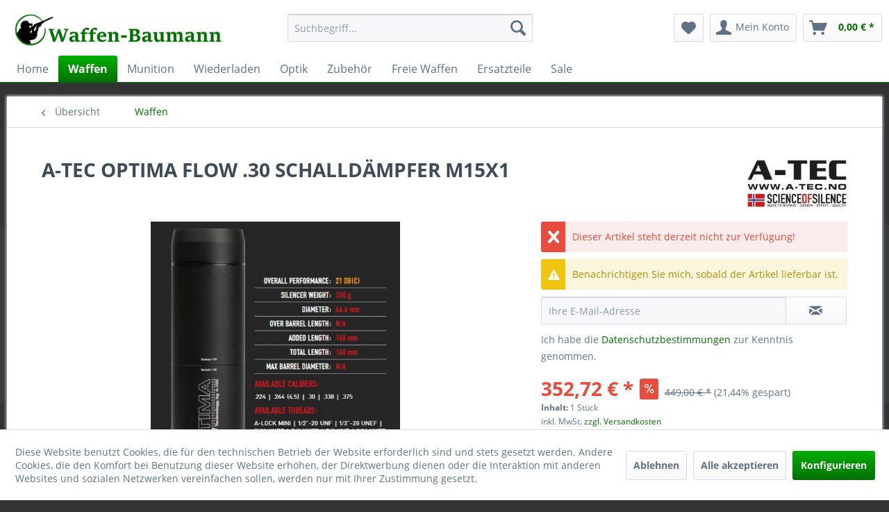

--- FILE ---
content_type: text/html; charset=UTF-8
request_url: https://www.waffen-baumann.de/waffen/schalldaempfer/a-tec/a-tec-optima-flow/28208/a-tec-optima-flow.30-schalldaempfer-m15x1?c=8
body_size: 11346
content:
<!DOCTYPE html> <html class="no-js" lang="de" itemscope="itemscope" itemtype="https://schema.org/WebPage"> <head> <meta charset="utf-8"> <meta name="author" content="SambaTEC GmbH" /> <meta name="robots" content="index,follow" /> <meta name="revisit-after" content="15 days" /> <meta name="keywords" content="A-TEC OPTIMA FLOW .30 SCHALLDÄMPFER M15X1 " /> <meta name="description" content="A-TEC OPTIMA FLOW .30 SCHALLDÄMPFER M15X1" /> <meta property="og:type" content="product" /> <meta property="og:site_name" content="waffen-baumann.de" /> <meta property="og:url" content="https://www.waffen-baumann.de/waffen/schalldaempfer/a-tec/a-tec-optima-flow/28208/a-tec-optima-flow.30-schalldaempfer-m15x1" /> <meta property="og:title" content="A-TEC OPTIMA FLOW .30 SCHALLDÄMPFER M15X1" /> <meta property="og:description" content="WEIGHT: 350GR -21DB(C) LENGTH: 168MM" /> <meta property="og:image" content="https://www.waffen-baumann.de/media/image/4d/02/8f/a-tec-optima-flow.jpg" /> <meta property="product:brand" content="A-TEC" /> <meta property="product:price" content="352,72" /> <meta property="product:product_link" content="https://www.waffen-baumann.de/waffen/schalldaempfer/a-tec/a-tec-optima-flow/28208/a-tec-optima-flow.30-schalldaempfer-m15x1" /> <meta name="twitter:card" content="product" /> <meta name="twitter:site" content="waffen-baumann.de" /> <meta name="twitter:title" content="A-TEC OPTIMA FLOW .30 SCHALLDÄMPFER M15X1" /> <meta name="twitter:description" content="WEIGHT: 350GR -21DB(C) LENGTH: 168MM" /> <meta name="twitter:image" content="https://www.waffen-baumann.de/media/image/4d/02/8f/a-tec-optima-flow.jpg" /> <meta itemprop="copyrightHolder" content="waffen-baumann.de" /> <meta itemprop="copyrightYear" content="2014" /> <meta itemprop="isFamilyFriendly" content="True" /> <meta itemprop="image" content="https://www.waffen-baumann.de/media/image/c2/21/15/Logo-mit-weissem-Hintergrund-hintereinander-2.jpg" /> <meta name="viewport" content="width=device-width, initial-scale=1.0"> <meta name="mobile-web-app-capable" content="yes"> <meta name="apple-mobile-web-app-title" content="Waffen Baumann"> <meta name="apple-mobile-web-app-capable" content="yes"> <meta name="apple-mobile-web-app-status-bar-style" content="default"> <link rel="apple-touch-icon-precomposed" href="/themes/Frontend/Responsive/frontend/_public/src/img/apple-touch-icon-precomposed.png"> <link rel="shortcut icon" href="https://www.waffen-baumann.de/media/image/d6/46/5b/Icon.png"> <meta name="msapplication-navbutton-color" content="#017102" /> <meta name="application-name" content="waffen-baumann.de" /> <meta name="msapplication-starturl" content="https://www.waffen-baumann.de/" /> <meta name="msapplication-window" content="width=1024;height=768" /> <meta name="msapplication-TileImage" content="/themes/Frontend/Responsive/frontend/_public/src/img/win-tile-image.png"> <meta name="msapplication-TileColor" content="#017102"> <meta name="theme-color" content="#017102" /> <link rel="canonical" href="https://www.waffen-baumann.de/waffen/schalldaempfer/a-tec/a-tec-optima-flow/28208/a-tec-optima-flow.30-schalldaempfer-m15x1" /> <title itemprop="name">A-TEC OPTIMA FLOW .30 SCHALLDÄMPFER M15X1 | waffen-baumann.de</title> <link href="/web/cache/1746058889_a00677bc119699bce4238a1d003c77a4.css" media="all" rel="stylesheet" type="text/css" /> </head> <body class="is--ctl-detail is--act-index" > <div class="page-wrap"> <noscript class="noscript-main"> <div class="alert is--warning"> <div class="alert--icon"> <i class="icon--element icon--warning"></i> </div> <div class="alert--content"> Um waffen-baumann.de in vollem Umfang nutzen zu k&ouml;nnen, empfehlen wir Ihnen Javascript in Ihrem Browser zu aktiveren. </div> </div> </noscript> <header class="header-main"> <div class="top-bar"> <div class="container block-group"> <nav class="top-bar--navigation block" role="menubar">   </nav> </div> </div> <div class="container header--navigation"> <div class="logo-main block-group" role="banner"> <div class="logo--shop block"> <a class="logo--link" href="https://www.waffen-baumann.de/" title="waffen-baumann.de - zur Startseite wechseln"> <picture> <source srcset="https://www.waffen-baumann.de/media/image/c2/21/15/Logo-mit-weissem-Hintergrund-hintereinander-2.jpg" media="(min-width: 78.75em)"> <source srcset="https://www.waffen-baumann.de/media/image/18/1e/4b/Logo-mit-weissem-Hintergrund-hintereinander-2zLP7ClSlXnaLy.jpg" media="(min-width: 64em)"> <source srcset="https://www.waffen-baumann.de/media/image/5d/85/e2/Logo-mit-weissem-Hintergrund-hintereinander-klein.jpg" media="(min-width: 48em)"> <img srcset="https://www.waffen-baumann.de/media/image/5d/85/e2/Logo-mit-weissem-Hintergrund-hintereinander-klein.jpg" alt="waffen-baumann.de - zur Startseite wechseln" /> </picture> </a> </div> </div> <nav class="shop--navigation block-group"> <ul class="navigation--list block-group" role="menubar"> <li class="navigation--entry entry--menu-left" role="menuitem"> <a class="entry--link entry--trigger btn is--icon-left" href="#offcanvas--left" data-offcanvas="true" data-offCanvasSelector=".sidebar-main" aria-label="Menü"> <i class="icon--menu"></i> Menü </a> </li> <li class="navigation--entry entry--search" role="menuitem" data-search="true" aria-haspopup="true" data-minLength="3"> <a class="btn entry--link entry--trigger" href="#show-hide--search" title="Suche anzeigen / schließen" aria-label="Suche anzeigen / schließen"> <i class="icon--search"></i> <span class="search--display">Suchen</span> </a> <form action="/search" method="get" class="main-search--form"> <input type="search" name="sSearch" aria-label="Suchbegriff..." class="main-search--field" autocomplete="off" autocapitalize="off" placeholder="Suchbegriff..." maxlength="30" /> <button type="submit" class="main-search--button" aria-label="Suchen"> <i class="icon--search"></i> <span class="main-search--text">Suchen</span> </button> <div class="form--ajax-loader">&nbsp;</div> </form> <div class="main-search--results"></div> </li>  <li class="navigation--entry entry--notepad" role="menuitem"> <a href="https://www.waffen-baumann.de/note" title="Merkzettel" aria-label="Merkzettel" class="btn"> <i class="icon--heart"></i> </a> </li> <li class="navigation--entry entry--account with-slt" role="menuitem" data-offcanvas="true" data-offCanvasSelector=".account--dropdown-navigation"> <a href="https://www.waffen-baumann.de/account" title="Mein Konto" aria-label="Mein Konto" class="btn is--icon-left entry--link account--link"> <i class="icon--account"></i> <span class="account--display"> Mein Konto </span> </a> <div class="account--dropdown-navigation"> <div class="navigation--smartphone"> <div class="entry--close-off-canvas"> <a href="#close-account-menu" class="account--close-off-canvas" title="Menü schließen" aria-label="Menü schließen"> Menü schließen <i class="icon--arrow-right"></i> </a> </div> </div> <div class="account--menu is--rounded is--personalized"> <span class="navigation--headline"> Mein Konto </span> <div class="account--menu-container"> <ul class="sidebar--navigation navigation--list is--level0 show--active-items"> <li class="navigation--entry"> <span class="navigation--signin"> <a href="https://www.waffen-baumann.de/account#hide-registration" class="blocked--link btn is--primary navigation--signin-btn" data-collapseTarget="#registration" data-action="close"> Anmelden </a> <span class="navigation--register"> oder <a href="https://www.waffen-baumann.de/account#show-registration" class="blocked--link" data-collapseTarget="#registration" data-action="open"> registrieren </a> </span> </span> </li> <li class="navigation--entry"> <a href="https://www.waffen-baumann.de/account" title="Übersicht" class="navigation--link"> Übersicht </a> </li> <li class="navigation--entry"> <a href="https://www.waffen-baumann.de/account/profile" title="Persönliche Daten" class="navigation--link" rel="nofollow"> Persönliche Daten </a> </li> <li class="navigation--entry"> <a href="https://www.waffen-baumann.de/address/index/sidebar/" title="Adressen" class="navigation--link" rel="nofollow"> Adressen </a> </li> <li class="navigation--entry"> <a href="https://www.waffen-baumann.de/account/payment" title="Zahlungsarten" class="navigation--link" rel="nofollow"> Zahlungsarten </a> </li> <li class="navigation--entry"> <a href="https://www.waffen-baumann.de/account/orders" title="Bestellungen" class="navigation--link" rel="nofollow"> Bestellungen </a> </li> <li class="navigation--entry"> <a href="https://www.waffen-baumann.de/note" title="Merkzettel" class="navigation--link" rel="nofollow"> Merkzettel </a> </li> </ul> </div> </div> </div> </li> <li class="navigation--entry entry--cart" role="menuitem"> <a class="btn is--icon-left cart--link" href="https://www.waffen-baumann.de/checkout/cart" title="Warenkorb" aria-label="Warenkorb"> <span class="cart--display"> Warenkorb </span> <span class="badge is--primary is--minimal cart--quantity is--hidden">0</span> <i class="icon--basket"></i> <span class="cart--amount"> 0,00&nbsp;&euro; * </span> </a> <div class="ajax-loader">&nbsp;</div> </li>  </ul> </nav> <div class="container--ajax-cart" data-collapse-cart="true" data-displayMode="offcanvas"></div> </div> </header> <nav class="navigation-main"> <div class="container" data-menu-scroller="true" data-listSelector=".navigation--list.container" data-viewPortSelector=".navigation--list-wrapper"> <div class="navigation--list-wrapper"> <ul class="navigation--list container" role="menubar" itemscope="itemscope" itemtype="https://schema.org/SiteNavigationElement"> <li class="navigation--entry is--home" role="menuitem"><a class="navigation--link is--first" href="https://www.waffen-baumann.de/" title="Home" aria-label="Home" itemprop="url"><span itemprop="name">Home</span></a></li><li class="navigation--entry is--active" role="menuitem"><a class="navigation--link is--active" href="https://www.waffen-baumann.de/waffen/" title="Waffen" aria-label="Waffen" itemprop="url"><span itemprop="name">Waffen</span></a></li><li class="navigation--entry" role="menuitem"><a class="navigation--link" href="https://www.waffen-baumann.de/munition/" title="Munition" aria-label="Munition" itemprop="url"><span itemprop="name">Munition</span></a></li><li class="navigation--entry" role="menuitem"><a class="navigation--link" href="https://www.waffen-baumann.de/wiederladen/" title="Wiederladen" aria-label="Wiederladen" itemprop="url"><span itemprop="name">Wiederladen</span></a></li><li class="navigation--entry" role="menuitem"><a class="navigation--link" href="https://www.waffen-baumann.de/optik/" title="Optik" aria-label="Optik" itemprop="url"><span itemprop="name">Optik</span></a></li><li class="navigation--entry" role="menuitem"><a class="navigation--link" href="https://www.waffen-baumann.de/zubehoer/" title="Zubehör" aria-label="Zubehör" itemprop="url"><span itemprop="name">Zubehör</span></a></li><li class="navigation--entry" role="menuitem"><a class="navigation--link" href="https://www.waffen-baumann.de/freie-waffen/" title="Freie Waffen" aria-label="Freie Waffen" itemprop="url"><span itemprop="name">Freie Waffen</span></a></li><li class="navigation--entry" role="menuitem"><a class="navigation--link" href="https://www.waffen-baumann.de/ersatzteile/" title="Ersatzteile" aria-label="Ersatzteile" itemprop="url"><span itemprop="name">Ersatzteile</span></a></li><li class="navigation--entry" role="menuitem"><a class="navigation--link" href="https://www.waffen-baumann.de/sale/" title="Sale" aria-label="Sale" itemprop="url"><span itemprop="name">Sale</span></a></li> </ul> </div> </div> </nav> <section class="content-main container block-group"> <nav class="content--breadcrumb block"> <a class="breadcrumb--button breadcrumb--link" href="https://www.waffen-baumann.de/waffen/" title="Übersicht"> <i class="icon--arrow-left"></i> <span class="breadcrumb--title">Übersicht</span> </a> <ul class="breadcrumb--list" role="menu" itemscope itemtype="https://schema.org/BreadcrumbList"> <li role="menuitem" class="breadcrumb--entry is--active" itemprop="itemListElement" itemscope itemtype="https://schema.org/ListItem"> <a class="breadcrumb--link" href="https://www.waffen-baumann.de/waffen/" title="Waffen" itemprop="item"> <link itemprop="url" href="https://www.waffen-baumann.de/waffen/" /> <span class="breadcrumb--title" itemprop="name">Waffen</span> </a> <meta itemprop="position" content="0" /> </li> </ul> </nav> <nav class="product--navigation"> <a href="#" class="navigation--link link--prev"> <div class="link--prev-button"> <span class="link--prev-inner">Zurück</span> </div> <div class="image--wrapper"> <div class="image--container"></div> </div> </a> <a href="#" class="navigation--link link--next"> <div class="link--next-button"> <span class="link--next-inner">Vor</span> </div> <div class="image--wrapper"> <div class="image--container"></div> </div> </a> </nav> <div class="content-main--inner"> <div id='cookie-consent' class='off-canvas is--left block-transition' data-cookie-consent-manager='true' data-cookieTimeout='60'> <div class='cookie-consent--header cookie-consent--close'> Cookie-Einstellungen <i class="icon--arrow-right"></i> </div> <div class='cookie-consent--description'> Diese Website benutzt Cookies, die für den technischen Betrieb der Website erforderlich sind und stets gesetzt werden. Andere Cookies, die den Komfort bei Benutzung dieser Website erhöhen, der Direktwerbung dienen oder die Interaktion mit anderen Websites und sozialen Netzwerken vereinfachen sollen, werden nur mit Ihrer Zustimmung gesetzt. </div> <div class='cookie-consent--configuration'> <div class='cookie-consent--configuration-header'> <div class='cookie-consent--configuration-header-text'>Konfiguration</div> </div> <div class='cookie-consent--configuration-main'> <div class='cookie-consent--group'> <input type="hidden" class="cookie-consent--group-name" value="technical" /> <label class="cookie-consent--group-state cookie-consent--state-input cookie-consent--required"> <input type="checkbox" name="technical-state" class="cookie-consent--group-state-input" disabled="disabled" checked="checked"/> <span class="cookie-consent--state-input-element"></span> </label> <div class='cookie-consent--group-title' data-collapse-panel='true' data-contentSiblingSelector=".cookie-consent--group-container"> <div class="cookie-consent--group-title-label cookie-consent--state-label"> Technisch erforderlich </div> <span class="cookie-consent--group-arrow is-icon--right"> <i class="icon--arrow-right"></i> </span> </div> <div class='cookie-consent--group-container'> <div class='cookie-consent--group-description'> Diese Cookies sind für die Grundfunktionen des Shops notwendig. </div> <div class='cookie-consent--cookies-container'> <div class='cookie-consent--cookie'> <input type="hidden" class="cookie-consent--cookie-name" value="cookieDeclined" /> <label class="cookie-consent--cookie-state cookie-consent--state-input cookie-consent--required"> <input type="checkbox" name="cookieDeclined-state" class="cookie-consent--cookie-state-input" disabled="disabled" checked="checked" /> <span class="cookie-consent--state-input-element"></span> </label> <div class='cookie--label cookie-consent--state-label'> "Alle Cookies ablehnen" Cookie </div> </div> <div class='cookie-consent--cookie'> <input type="hidden" class="cookie-consent--cookie-name" value="allowCookie" /> <label class="cookie-consent--cookie-state cookie-consent--state-input cookie-consent--required"> <input type="checkbox" name="allowCookie-state" class="cookie-consent--cookie-state-input" disabled="disabled" checked="checked" /> <span class="cookie-consent--state-input-element"></span> </label> <div class='cookie--label cookie-consent--state-label'> "Alle Cookies annehmen" Cookie </div> </div> <div class='cookie-consent--cookie'> <input type="hidden" class="cookie-consent--cookie-name" value="shop" /> <label class="cookie-consent--cookie-state cookie-consent--state-input cookie-consent--required"> <input type="checkbox" name="shop-state" class="cookie-consent--cookie-state-input" disabled="disabled" checked="checked" /> <span class="cookie-consent--state-input-element"></span> </label> <div class='cookie--label cookie-consent--state-label'> Ausgewählter Shop </div> </div> <div class='cookie-consent--cookie'> <input type="hidden" class="cookie-consent--cookie-name" value="csrf_token" /> <label class="cookie-consent--cookie-state cookie-consent--state-input cookie-consent--required"> <input type="checkbox" name="csrf_token-state" class="cookie-consent--cookie-state-input" disabled="disabled" checked="checked" /> <span class="cookie-consent--state-input-element"></span> </label> <div class='cookie--label cookie-consent--state-label'> CSRF-Token </div> </div> <div class='cookie-consent--cookie'> <input type="hidden" class="cookie-consent--cookie-name" value="cookiePreferences" /> <label class="cookie-consent--cookie-state cookie-consent--state-input cookie-consent--required"> <input type="checkbox" name="cookiePreferences-state" class="cookie-consent--cookie-state-input" disabled="disabled" checked="checked" /> <span class="cookie-consent--state-input-element"></span> </label> <div class='cookie--label cookie-consent--state-label'> Cookie-Einstellungen </div> </div> <div class='cookie-consent--cookie'> <input type="hidden" class="cookie-consent--cookie-name" value="x-cache-context-hash" /> <label class="cookie-consent--cookie-state cookie-consent--state-input cookie-consent--required"> <input type="checkbox" name="x-cache-context-hash-state" class="cookie-consent--cookie-state-input" disabled="disabled" checked="checked" /> <span class="cookie-consent--state-input-element"></span> </label> <div class='cookie--label cookie-consent--state-label'> Individuelle Preise </div> </div> <div class='cookie-consent--cookie'> <input type="hidden" class="cookie-consent--cookie-name" value="slt" /> <label class="cookie-consent--cookie-state cookie-consent--state-input cookie-consent--required"> <input type="checkbox" name="slt-state" class="cookie-consent--cookie-state-input" disabled="disabled" checked="checked" /> <span class="cookie-consent--state-input-element"></span> </label> <div class='cookie--label cookie-consent--state-label'> Kunden-Wiedererkennung </div> </div> <div class='cookie-consent--cookie'> <input type="hidden" class="cookie-consent--cookie-name" value="nocache" /> <label class="cookie-consent--cookie-state cookie-consent--state-input cookie-consent--required"> <input type="checkbox" name="nocache-state" class="cookie-consent--cookie-state-input" disabled="disabled" checked="checked" /> <span class="cookie-consent--state-input-element"></span> </label> <div class='cookie--label cookie-consent--state-label'> Kundenspezifisches Caching </div> </div> <div class='cookie-consent--cookie'> <input type="hidden" class="cookie-consent--cookie-name" value="session" /> <label class="cookie-consent--cookie-state cookie-consent--state-input cookie-consent--required"> <input type="checkbox" name="session-state" class="cookie-consent--cookie-state-input" disabled="disabled" checked="checked" /> <span class="cookie-consent--state-input-element"></span> </label> <div class='cookie--label cookie-consent--state-label'> Session </div> </div> <div class='cookie-consent--cookie'> <input type="hidden" class="cookie-consent--cookie-name" value="currency" /> <label class="cookie-consent--cookie-state cookie-consent--state-input cookie-consent--required"> <input type="checkbox" name="currency-state" class="cookie-consent--cookie-state-input" disabled="disabled" checked="checked" /> <span class="cookie-consent--state-input-element"></span> </label> <div class='cookie--label cookie-consent--state-label'> Währungswechsel </div> </div> </div> </div> </div> <div class='cookie-consent--group'> <input type="hidden" class="cookie-consent--group-name" value="comfort" /> <label class="cookie-consent--group-state cookie-consent--state-input"> <input type="checkbox" name="comfort-state" class="cookie-consent--group-state-input"/> <span class="cookie-consent--state-input-element"></span> </label> <div class='cookie-consent--group-title' data-collapse-panel='true' data-contentSiblingSelector=".cookie-consent--group-container"> <div class="cookie-consent--group-title-label cookie-consent--state-label"> Komfortfunktionen </div> <span class="cookie-consent--group-arrow is-icon--right"> <i class="icon--arrow-right"></i> </span> </div> <div class='cookie-consent--group-container'> <div class='cookie-consent--group-description'> Diese Cookies werden genutzt um das Einkaufserlebnis noch ansprechender zu gestalten, beispielsweise für die Wiedererkennung des Besuchers. </div> <div class='cookie-consent--cookies-container'> <div class='cookie-consent--cookie'> <input type="hidden" class="cookie-consent--cookie-name" value="sUniqueID" /> <label class="cookie-consent--cookie-state cookie-consent--state-input"> <input type="checkbox" name="sUniqueID-state" class="cookie-consent--cookie-state-input" /> <span class="cookie-consent--state-input-element"></span> </label> <div class='cookie--label cookie-consent--state-label'> Merkzettel </div> </div> </div> </div> </div> <div class='cookie-consent--group'> <input type="hidden" class="cookie-consent--group-name" value="statistics" /> <label class="cookie-consent--group-state cookie-consent--state-input"> <input type="checkbox" name="statistics-state" class="cookie-consent--group-state-input"/> <span class="cookie-consent--state-input-element"></span> </label> <div class='cookie-consent--group-title' data-collapse-panel='true' data-contentSiblingSelector=".cookie-consent--group-container"> <div class="cookie-consent--group-title-label cookie-consent--state-label"> Statistik & Tracking </div> <span class="cookie-consent--group-arrow is-icon--right"> <i class="icon--arrow-right"></i> </span> </div> <div class='cookie-consent--group-container'> <div class='cookie-consent--cookies-container'> <div class='cookie-consent--cookie'> <input type="hidden" class="cookie-consent--cookie-name" value="x-ua-device" /> <label class="cookie-consent--cookie-state cookie-consent--state-input"> <input type="checkbox" name="x-ua-device-state" class="cookie-consent--cookie-state-input" /> <span class="cookie-consent--state-input-element"></span> </label> <div class='cookie--label cookie-consent--state-label'> Endgeräteerkennung </div> </div> <div class='cookie-consent--cookie'> <input type="hidden" class="cookie-consent--cookie-name" value="partner" /> <label class="cookie-consent--cookie-state cookie-consent--state-input"> <input type="checkbox" name="partner-state" class="cookie-consent--cookie-state-input" /> <span class="cookie-consent--state-input-element"></span> </label> <div class='cookie--label cookie-consent--state-label'> Partnerprogramm </div> </div> </div> </div> </div> </div> </div> <div class="cookie-consent--save"> <input class="cookie-consent--save-button btn is--primary" type="button" value="Einstellungen speichern" /> </div> </div> <aside class="sidebar-main off-canvas"> <div class="navigation--smartphone"> <ul class="navigation--list "> <li class="navigation--entry entry--close-off-canvas"> <a href="#close-categories-menu" title="Menü schließen" class="navigation--link"> Menü schließen <i class="icon--arrow-right"></i> </a> </li> </ul> <div class="mobile--switches">   </div> </div> <div class="sidebar--categories-wrapper" data-subcategory-nav="true" data-mainCategoryId="3" data-categoryId="8" data-fetchUrl="/widgets/listing/getCategory/categoryId/8"> <div class="categories--headline navigation--headline"> Kategorien </div> <div class="sidebar--categories-navigation"> <ul class="sidebar--navigation categories--navigation navigation--list is--drop-down is--level0 is--rounded" role="menu"> <li class="navigation--entry is--active has--sub-categories has--sub-children" role="menuitem"> <a class="navigation--link is--active has--sub-categories link--go-forward" href="https://www.waffen-baumann.de/waffen/" data-categoryId="8" data-fetchUrl="/widgets/listing/getCategory/categoryId/8" title="Waffen" > Waffen <span class="is--icon-right"> <i class="icon--arrow-right"></i> </span> </a> <ul class="sidebar--navigation categories--navigation navigation--list is--level1 is--rounded" role="menu"> <li class="navigation--entry has--sub-children" role="menuitem"> <a class="navigation--link link--go-forward" href="https://www.waffen-baumann.de/waffen/langwaffen/" data-categoryId="104" data-fetchUrl="/widgets/listing/getCategory/categoryId/104" title="Langwaffen" > Langwaffen <span class="is--icon-right"> <i class="icon--arrow-right"></i> </span> </a> </li> <li class="navigation--entry has--sub-children" role="menuitem"> <a class="navigation--link link--go-forward" href="https://www.waffen-baumann.de/waffen/kurzwaffen/" data-categoryId="103" data-fetchUrl="/widgets/listing/getCategory/categoryId/103" title="Kurzwaffen" > Kurzwaffen <span class="is--icon-right"> <i class="icon--arrow-right"></i> </span> </a> </li> <li class="navigation--entry has--sub-children" role="menuitem"> <a class="navigation--link link--go-forward" href="https://www.waffen-baumann.de/waffen/schalldaempfer/" data-categoryId="580" data-fetchUrl="/widgets/listing/getCategory/categoryId/580" title="Schalldämpfer" > Schalldämpfer <span class="is--icon-right"> <i class="icon--arrow-right"></i> </span> </a> </li> </ul> </li> <li class="navigation--entry has--sub-children" role="menuitem"> <a class="navigation--link link--go-forward" href="https://www.waffen-baumann.de/munition/" data-categoryId="23" data-fetchUrl="/widgets/listing/getCategory/categoryId/23" title="Munition" > Munition <span class="is--icon-right"> <i class="icon--arrow-right"></i> </span> </a> </li> <li class="navigation--entry has--sub-children" role="menuitem"> <a class="navigation--link link--go-forward" href="https://www.waffen-baumann.de/wiederladen/" data-categoryId="16" data-fetchUrl="/widgets/listing/getCategory/categoryId/16" title="Wiederladen" > Wiederladen <span class="is--icon-right"> <i class="icon--arrow-right"></i> </span> </a> </li> <li class="navigation--entry has--sub-children" role="menuitem"> <a class="navigation--link link--go-forward" href="https://www.waffen-baumann.de/optik/" data-categoryId="24" data-fetchUrl="/widgets/listing/getCategory/categoryId/24" title="Optik" > Optik <span class="is--icon-right"> <i class="icon--arrow-right"></i> </span> </a> </li> <li class="navigation--entry has--sub-children" role="menuitem"> <a class="navigation--link link--go-forward" href="https://www.waffen-baumann.de/zubehoer/" data-categoryId="706" data-fetchUrl="/widgets/listing/getCategory/categoryId/706" title="Zubehör" > Zubehör <span class="is--icon-right"> <i class="icon--arrow-right"></i> </span> </a> </li> <li class="navigation--entry has--sub-children" role="menuitem"> <a class="navigation--link link--go-forward" href="https://www.waffen-baumann.de/freie-waffen/" data-categoryId="105" data-fetchUrl="/widgets/listing/getCategory/categoryId/105" title="Freie Waffen" > Freie Waffen <span class="is--icon-right"> <i class="icon--arrow-right"></i> </span> </a> </li> <li class="navigation--entry has--sub-children" role="menuitem"> <a class="navigation--link link--go-forward" href="https://www.waffen-baumann.de/ersatzteile/" data-categoryId="14" data-fetchUrl="/widgets/listing/getCategory/categoryId/14" title="Ersatzteile" > Ersatzteile <span class="is--icon-right"> <i class="icon--arrow-right"></i> </span> </a> </li> <li class="navigation--entry" role="menuitem"> <a class="navigation--link" href="https://www.waffen-baumann.de/sale/" data-categoryId="735" data-fetchUrl="/widgets/listing/getCategory/categoryId/735" title="Sale" > Sale </a> </li> </ul> </div> <div class="shop-sites--container is--rounded"> <div class="shop-sites--headline navigation--headline"> Informationen </div> <ul class="shop-sites--navigation sidebar--navigation navigation--list is--drop-down is--level0" role="menu"> <li class="navigation--entry" role="menuitem"> <a class="navigation--link" href="https://www.waffen-baumann.de/erwerbsberechtigung" title="Erwerbsberechtigung" data-categoryId="47" data-fetchUrl="/widgets/listing/getCustomPage/pageId/47" > Erwerbsberechtigung </a> </li> <li class="navigation--entry" role="menuitem"> <a class="navigation--link" href="https://www.waffen-baumann.de/kontaktformular" title="Kontakt" data-categoryId="1" data-fetchUrl="/widgets/listing/getCustomPage/pageId/1" target="_self"> Kontakt </a> </li> </ul> </div> </div> </aside> <div class="content--wrapper"> <div class="content product--details" itemscope itemtype="https://schema.org/Product" data-product-navigation="/widgets/listing/productNavigation" data-category-id="8" data-main-ordernumber="097OPTFLOW30M15X1" data-ajax-wishlist="true" data-compare-ajax="true" data-ajax-variants-container="true"> <header class="product--header"> <div class="product--info"> <h1 class="product--title" itemprop="name"> A-TEC OPTIMA FLOW .30 SCHALLDÄMPFER M15X1 </h1> <div class="product--supplier"> <a href="https://www.waffen-baumann.de/a-tec/" title="Weitere Artikel von A-TEC" class="product--supplier-link"> <img src="https://www.waffen-baumann.de/media/image/40/e5/07/2021-01-06-16-02-40-www-facebook-com-0d77931f28f2.jpg" alt="A-TEC"> </a> </div> <div class="product--rating-container"> <a href="#product--publish-comment" class="product--rating-link" rel="nofollow" title="Bewertung abgeben"> <span class="product--rating"> </span> </a> </div> </div> </header> <div class="product--detail-upper block-group"> <div class="product--image-container image-slider product--image-zoom" data-image-slider="true" data-image-gallery="true" data-maxZoom="0" data-thumbnails=".image--thumbnails" > <div class="image-slider--container no--thumbnails"> <div class="image-slider--slide"> <div class="image--box image-slider--item"> <span class="image--element" data-img-large="https://www.waffen-baumann.de/media/image/f1/cc/ea/a-tec-optima-flow_1280x1280.jpg" data-img-small="https://www.waffen-baumann.de/media/image/f9/65/6a/a-tec-optima-flow_200x200.jpg" data-img-original="https://www.waffen-baumann.de/media/image/4d/02/8f/a-tec-optima-flow.jpg" data-alt="A-TEC OPTIMA FLOW .30 SCHALLDÄMPFER M15X1"> <span class="image--media"> <img srcset="https://www.waffen-baumann.de/media/image/f0/db/08/a-tec-optima-flow_600x600.jpg, https://www.waffen-baumann.de/media/image/95/ac/1c/a-tec-optima-flow_600x600@2x.jpg 2x" src="https://www.waffen-baumann.de/media/image/f0/db/08/a-tec-optima-flow_600x600.jpg" alt="A-TEC OPTIMA FLOW .30 SCHALLDÄMPFER M15X1" itemprop="image" /> </span> </span> </div> </div> </div> </div> <div class="product--buybox block"> <div class="is--hidden" itemprop="brand" itemtype="https://schema.org/Brand" itemscope> <meta itemprop="name" content="A-TEC" /> </div> <div class="alert is--error is--rounded"> <div class="alert--icon"> <i class="icon--element icon--cross"></i> </div> <div class="alert--content"> Dieser Artikel steht derzeit nicht zur Verfügung! </div> </div> <div class="product--notification"> <input type="hidden" value="" name="notifyHideBasket" id="notifyHideBasket" /> <div class="alert is--warning is--rounded"> <div class="alert--icon"> <i class="icon--element icon--warning"></i> </div> <div class="alert--content"> Benachrichtigen Sie mich, sobald der Artikel lieferbar ist. </div> </div> <form method="post" action="https://www.waffen-baumann.de/waffen/schalldaempfer/a-tec/a-tec-optima-flow/28208/a-tec-optima-flow.30-schalldaempfer-m15x1?action=notify&amp;number=097OPTFLOW30M15X1" class="notification--form block-group"> <input type="hidden" name="notifyOrdernumber" value="097OPTFLOW30M15X1" /> <input name="sNotificationEmail" type="email" class="notification--field block" placeholder="Ihre E-Mail-Adresse" /> <button type="submit" class="notification--button btn is--center block"> <i class="icon--mail"></i> </button> <div class="is--align-center notification--captcha"> </div> <p class="privacy-information block-group"> Ich habe die <a title="Datenschutzbestimmungen" href="https://www.waffen-baumann.de/datenschutz" target="_blank">Datenschutzbestimmungen</a> zur Kenntnis genommen. </p> </form> </div> <div itemprop="offers" itemscope itemtype="https://schema.org/Offer" class="buybox--inner"> <meta itemprop="priceCurrency" content="EUR"/> <span itemprop="priceSpecification" itemscope itemtype="https://schema.org/PriceSpecification"> <meta itemprop="valueAddedTaxIncluded" content="true"/> </span> <meta itemprop="url" content="https://www.waffen-baumann.de/waffen/schalldaempfer/a-tec/a-tec-optima-flow/28208/a-tec-optima-flow.30-schalldaempfer-m15x1"/> <div class="product--price price--default price--discount"> <span class="price--content content--default"> <meta itemprop="price" content="352.72"> 352,72&nbsp;&euro; * </span> <span class="price--discount-icon"> <i class="icon--percent2"></i> </span> <span class="content--discount"> <span class="price--line-through">449,00&nbsp;&euro; *</span> <span class="price--discount-percentage">(21,44% gespart)</span> </span> </div> <div class='product--price price--unit'> <span class="price--label label--purchase-unit"> Inhalt: </span> 1 Stück </div> <p class="product--tax" data-content="" data-modalbox="true" data-targetSelector="a" data-mode="ajax"> inkl. MwSt. <a title="Versandkosten" href="https://www.waffen-baumann.de/versand-und-zahlungsbedingungen" style="text-decoration:underline">zzgl. Versandkosten</a> </p> <div class="product--delivery"> <link itemprop="availability" href="https://schema.org/LimitedAvailability" /> <p class="delivery--information"> <span class="delivery--text delivery--text-not-available"> <i class="delivery--status-icon delivery--status-not-available"></i> Artikel bestellt! </span> </p> </div> <div class="product--configurator"> </div> <form name="sAddToBasket" method="post" action="https://www.waffen-baumann.de/checkout/addArticle" class="buybox--form" data-add-article="true" data-eventName="submit" data-showModal="false" data-addArticleUrl="https://www.waffen-baumann.de/checkout/ajaxAddArticleCart"> <input type="hidden" name="sActionIdentifier" value=""/> <input type="hidden" name="sAddAccessories" id="sAddAccessories" value=""/> <input type="hidden" name="sAdd" value="097OPTFLOW30M15X1"/> </form> <a href="#" onclick="openSeenCheaperModal(); return false;" title="> Artikel günstiger gesehen?" class="action--link link--seencheaper" rel="nofollow"> > Artikel günstiger gesehen? </a> <script type="text/javascript"> var pixe2SeenCheaperModalConfiguration = { 'modalWidth': 660, 'modalHeight': 410, 'modalTitle': "Sie haben diesen Artikel günstiger gesehen?", 'modalContent': " <div id=\"pixe2SeenCheaperContainer\" style=\"padding: 5px; margin-bottom: 0;\"> <form action=\"\" id=\"pixe2SeenCheaperForm\" method=\"post\" class=\"content--form review--form\"> <label for=\"pixe2SeenCheaperArticle\"> Artikelnummer* <\/label> <input name=\"pixe2SeenCheaperArticle\" id=\"pixe2SeenCheaperArticle\" class=\"review--field\" type=\"text\" value=\"097OPTFLOW30M15X1\" required=\"required\" aria-required=\"true\" readonly=\"readonly\" \/> <input name=\"pixe2SeenCheaperName\" id=\"pixe2SeenCheaperName\" class=\"review--field\" type=\"text\" placeholder=\"Name*\" required=\"required\" aria-required=\"true\" \/> <input name=\"pixe2SeenCheaperMail\" id=\"pixe2SeenCheaperMail\" class=\"review--field\" type=\"email\" placeholder=\"eMail*\" required=\"required\" aria-required=\"true\" \/> <input name=\"pixe2SeenCheaperLink\" id=\"pixe2SeenCheaperLink\" class=\"review--field\" type=\"text\" placeholder=\"Link zum g\u00fcnstigeren Angebot*\" required=\"required\" aria-required=\"true\" \/> <input name=\"pixe2SeenCheaperPrice\" id=\"pixe2SeenCheaperPrice\" class=\"review--field\" type=\"text\" placeholder=\"Preis des g\u00fcnstigeren Angebot*\" required=\"required\" aria-required=\"true\" \/> <textarea name=\"pixe2SeenCheaperComment\" id=\"pixe2SeenCheaperComment\" class=\"review--field\" placeholder=\"Anmerkungen \/ Nachricht (optional)\" cols=\"3\" rows=\"2\" ><\/textarea> <input name=\"pixe2SeenCheaperOptin\" id=\"pixe2SeenCheaperOptin\" type=\"checkbox\" value=\"1\" required=\"required\" aria-required=\"true\" \/> <label for=\"pixe2SeenCheaperOptin\"> Ich bin damit einverstanden, dass meine Daten zur Kontaktaufnahme gespeichert werden* <\/label> <br \/> <button id=\"pixe2SeenCheaperSubmit\" type=\"button\" onclick=\"submitSeenCheaperModal(); return false;\" class=\"btn is--primary\" name=\"Submit\" style=\"display: block; margin-top: 10px;\"> Abschicken <\/button> <small>Die mit einem * markierten Felder sind Pflichtfelder.<\/small> <span id=\"pixe2SeenCheaperError\" style=\"float: right; margin-top: 20px; margin-right: 20px; color: red;\"><\/span> <\/form> <\/div> ",
'modalSuccess': "Danke f\u00fcr den Hinweis, wir werden uns in K\u00fcrze bei Ihnen melden.<br><br>",
};
function openSeenCheaperModal() {
$.modal.open( pixe2SeenCheaperModalConfiguration.modalContent,
{
title: pixe2SeenCheaperModalConfiguration.modalTitle,
width: pixe2SeenCheaperModalConfiguration.modalWidth,
height: pixe2SeenCheaperModalConfiguration.modalHeight
}
);
}
function submitSeenCheaperModal() {
var ordernumber = $('.buybox--form > input[name="sAdd"]').val(); // Make sure we have current ordernumber
$('#pixe2SeenCheaperArticle').val(ordernumber);
if ($('#pixe2SeenCheaperName').val() == "" || $('#pixe2SeenCheaperMail').val() == "" || $('#pixe2SeenCheaperLink').val() == "" || $('#pixe2SeenCheaperPrice').val() == "") {
$('#pixe2SeenCheaperError').text("Es wurden nicht alle benötigten Felder ausgefüllt!");
} else {
if ($('#pixe2SeenCheaperOptin').prop("checked")) {
$('#pixe2SeenCheaperSubmit').prop("disabled", true);
$('#pixe2SeenCheaperSubmit').text("Einen Moment...");
$.post("https://www.waffen-baumann.de/SeenCheaper/submit",
$("#pixe2SeenCheaperForm").serialize(),
function (response) {
if (parseInt(response) === 1) {
$('#pixe2SeenCheaperContainer').html(pixe2SeenCheaperModalConfiguration.modalSuccess);
} else {
$('#pixe2SeenCheaperError').text("Fehler beim Speichern Ihrer Anfrage!");
$('#pixe2SeenCheaperSubmit').prop("disabled", false);
$('#pixe2SeenCheaperSubmit').text("Abschicken");
}
}
);
} else {
$('#pixe2SeenCheaperError').text("Sie müssen der Speicherung zustimmen um fortzufahren!");
}
}
}
</script> <nav class="product--actions"> </nav> </div> <ul class="product--base-info list--unstyled"> <li class="base-info--entry entry--sku"> <strong class="entry--label"> Artikel-Nr.: </strong> <meta itemprop="productID" content="28557"/> <span class="entry--content" itemprop="sku"> 097OPTFLOW30M15X1 </span> </li> <br /> <li class="base-info-ewb"> <strong class="base-info-ewb"> EWB: Abgabe nur an Inhaber einer Erwerbserlaubnis. </strong> </li> </ul> </div> </div> <div class="tab-menu--product"> <div class="tab--navigation"> <a href="#" class="tab--link" title="Beschreibung" data-tabName="description">Beschreibung</a> <a href="#" class="tab--link" title="Bewertungen" data-tabName="rating"> Bewertungen <span class="product--rating-count">0</span> </a> </div> <div class="tab--container-list"> <div class="tab--container"> <div class="tab--header"> <a href="#" class="tab--title" title="Beschreibung">Beschreibung</a> </div> <div class="tab--preview"> WEIGHT: 350GR -21DB(C) LENGTH: 168MM <a href="#" class="tab--link" title=" mehr"> mehr</a> </div> <div class="tab--content"> <div class="buttons--off-canvas"> <a href="#" title="Menü schließen" class="close--off-canvas"> <i class="icon--arrow-left"></i> Menü schließen </a> </div> <div class="content--description"> <div class="content--title"> Produktinformationen "A-TEC OPTIMA FLOW .30 SCHALLDÄMPFER M15X1" </div> <div class="product--description" itemprop="description"> <p>WEIGHT: 350GR</p> <p>-21DB(C)</p> <p>LENGTH: 168MM</p> </div> <div class="product--properties panel has--border"> <table class="product--properties-table"> <tr class="product--properties-row"> <td class="product--properties-label is--bold">Schalldämpfer Typ:</td> <td class="product--properties-value">Optima Flow</td> </tr> <tr class="product--properties-row"> <td class="product--properties-label is--bold">Schalldämpfer Kaliber:</td> <td class="product--properties-value">.30</td> </tr> <tr class="product--properties-row"> <td class="product--properties-label is--bold">Gewinde:</td> <td class="product--properties-value">M15x1</td> </tr> <tr class="product--properties-row"> <td class="product--properties-label is--bold">Schalldämpfer Farbe:</td> <td class="product--properties-value">Schwarz</td> </tr> </table> </div> <div class="content--title"> Weiterführende Links zu "A-TEC OPTIMA FLOW .30 SCHALLDÄMPFER M15X1" </div> <ul class="content--list list--unstyled"> <li class="list--entry"> <a href="https://www.waffen-baumann.de/anfrage-formular?sInquiry=detail&sOrdernumber=097OPTFLOW30M15X1" rel="nofollow" class="content--link link--contact" title="Fragen zum Artikel?"> <i class="icon--arrow-right"></i> Fragen zum Artikel? </a> </li> <li class="list--entry"> <a href="https://www.waffen-baumann.de/a-tec/" target="_parent" class="content--link link--supplier" title="Weitere Artikel von A-TEC"> <i class="icon--arrow-right"></i> Weitere Artikel von A-TEC </a> </li> </ul> </div> </div> </div> <div class="tab--container"> <div class="tab--header"> <a href="#" class="tab--title" title="Bewertungen">Bewertungen</a> <span class="product--rating-count">0</span> </div> <div class="tab--preview"> Bewertungen lesen, schreiben und diskutieren...<a href="#" class="tab--link" title=" mehr"> mehr</a> </div> <div id="tab--product-comment" class="tab--content"> <div class="buttons--off-canvas"> <a href="#" title="Menü schließen" class="close--off-canvas"> <i class="icon--arrow-left"></i> Menü schließen </a> </div> <div class="content--product-reviews" id="detail--product-reviews"> <div class="content--title"> Kundenbewertungen für "A-TEC OPTIMA FLOW .30 SCHALLDÄMPFER M15X1" </div> <div class="review--form-container"> <div id="product--publish-comment" class="content--title"> Bewertung schreiben </div> <div class="alert is--warning is--rounded"> <div class="alert--icon"> <i class="icon--element icon--warning"></i> </div> <div class="alert--content"> Bewertungen werden nach Überprüfung freigeschaltet. </div> </div> <form method="post" action="https://www.waffen-baumann.de/waffen/schalldaempfer/a-tec/a-tec-optima-flow/28208/a-tec-optima-flow.30-schalldaempfer-m15x1?action=rating&amp;c=8#detail--product-reviews" class="content--form review--form"> <input name="sVoteName" type="text" value="" class="review--field" aria-label="Ihr Name" placeholder="Ihr Name" /> <input name="sVoteMail" type="email" value="" class="review--field" aria-label="Ihre E-Mail-Adresse" placeholder="Ihre E-Mail-Adresse*" required="required" aria-required="true" /> <input name="sVoteSummary" type="text" value="" id="sVoteSummary" class="review--field" aria-label="Zusammenfassung" placeholder="Zusammenfassung*" required="required" aria-required="true" /> <div class="field--select review--field select-field"> <select name="sVoteStars" aria-label="Bewertung abgeben"> <option value="10">10 sehr gut</option> <option value="9">9</option> <option value="8">8</option> <option value="7">7</option> <option value="6">6</option> <option value="5">5</option> <option value="4">4</option> <option value="3">3</option> <option value="2">2</option> <option value="1">1 sehr schlecht</option> </select> </div> <textarea name="sVoteComment" placeholder="Ihre Meinung" cols="3" rows="2" class="review--field" aria-label="Ihre Meinung"></textarea> <div> <div class="captcha--placeholder" data-captcha="true" data-src="/widgets/Captcha/getCaptchaByName/captchaName/default" data-errorMessage="Bitte füllen Sie das Captcha-Feld korrekt aus." > </div> <input type="hidden" name="captchaName" value="default" /> </div> <p class="review--notice"> Die mit einem * markierten Felder sind Pflichtfelder. </p> <p class="privacy-information block-group"> Ich habe die <a title="Datenschutzbestimmungen" href="https://www.waffen-baumann.de/datenschutz" target="_blank">Datenschutzbestimmungen</a> zur Kenntnis genommen. </p> <div class="review--actions"> <button type="submit" class="btn is--primary" name="Submit"> Speichern </button> </div> </form> </div> </div> </div> </div> </div> </div> <div class="tab-menu--cross-selling"> <div class="tab--navigation"> </div> <div class="tab--container-list"> </div> </div> </div> </div> </div> </section> <footer class="footer-main"> <div class="container"> <div class="footer--columns block-group"> <div class="footer--column column--hotline is--first block"> <div class="column--headline">Service Hotline</div> <div class="column--content"> <p class="column--desc">Telefonische Unterst&uuml;tzung und Beratung unter:<br /><br /><a href="tel:+493687360861" class="footer--phone-link">+49 36873 60861</a><br/>Di-Fr, 09:00 - 12:00 Uhr</p> </div> </div> <div class="footer--column column--menu block"> <div class="column--headline">Shop Service</div> <nav class="column--navigation column--content"> <ul class="navigation--list" role="menu"> <li class="navigation--entry" role="menuitem"> <a class="navigation--link" href="https://www.waffen-baumann.de/erwerbsberechtigung" title="Erwerbsberechtigung"> Erwerbsberechtigung </a> </li> <li class="navigation--entry" role="menuitem"> <a class="navigation--link" href="https://www.waffen-baumann.de/hornady-munition-ballistische-daten" title="Hornady Munition ballistische Daten" target="_blank"> Hornady Munition ballistische Daten </a> </li> <li class="navigation--entry" role="menuitem"> <a class="navigation--link" href="https://www.waffen-baumann.de/kontaktformular" title="Kontakt" target="_self"> Kontakt </a> </li> </ul> </nav> </div> <div class="footer--column column--menu block"> <div class="column--headline">Informationen</div> <nav class="column--navigation column--content"> <ul class="navigation--list" role="menu"> <li class="navigation--entry" role="menuitem"> <a class="navigation--link" href="https://www.waffen-baumann.de/versand-und-zahlungsbedingungen" title="Versand und Zahlungsbedingungen"> Versand und Zahlungsbedingungen </a> </li> <li class="navigation--entry" role="menuitem"> <a class="navigation--link" href="https://www.waffen-baumann.de/widerrufsrecht" title="Widerrufsrecht"> Widerrufsrecht </a> </li> <li class="navigation--entry" role="menuitem"> <a class="navigation--link" href="https://www.waffen-baumann.de/datenschutz" title="Datenschutz"> Datenschutz </a> </li> <li class="navigation--entry" role="menuitem"> <a class="navigation--link" href="https://www.waffen-baumann.de/widerrufsformular" title="Widerrufsformular"> Widerrufsformular </a> </li> <li class="navigation--entry" role="menuitem"> <a class="navigation--link" href="https://www.waffen-baumann.de/agb" title="AGB"> AGB </a> </li> <li class="navigation--entry" role="menuitem"> <a class="navigation--link" href="https://www.waffen-baumann.de/impressum" title="Impressum"> Impressum </a> </li> </ul> </nav> </div> <div class="footer--column column--newsletter is--last block"> <div class="column--headline">Newsletter</div> <div class="column--content" data-newsletter="true"> <p class="column--desc"> Abonnieren Sie den kostenlosen Newsletter und verpassen Sie keine Neuigkeit oder Aktion mehr von waffen-baumann.de. </p> <form class="newsletter--form" action="https://www.waffen-baumann.de/newsletter" method="post"> <input type="hidden" value="1" name="subscribeToNewsletter" /> <div class="content"> <input type="email" aria-label="Ihre E-Mail Adresse" name="newsletter" class="newsletter--field" placeholder="Ihre E-Mail Adresse" /> <button type="submit" aria-label="Newsletter abonnieren" class="newsletter--button btn"> <i class="icon--mail"></i> <span class="button--text">Newsletter abonnieren</span> </button> </div> <p class="privacy-information block-group"> Ich habe die <a title="Datenschutzbestimmungen" href="https://www.waffen-baumann.de/datenschutz" target="_blank">Datenschutzbestimmungen</a> zur Kenntnis genommen. </p> </form> </div> </div> </div> <div class="footer--bottom"> <div class="footer--vat-info"> <p class="vat-info--text"> * Alle Preise inkl. gesetzl. Mehrwertsteuer zzgl. <a title="Versandkosten" href="https://www.waffen-baumann.de/versand-und-zahlungsbedingungen">Versandkosten</a> </p> </div> <div class="container footer-minimal"> <div class="footer--service-menu"> <ul class="service--list is--rounded" role="menu"> <li class="service--entry" role="menuitem"> <a class="service--link" href="https://www.waffen-baumann.de/erwerbsberechtigung" title="Erwerbsberechtigung" > Erwerbsberechtigung </a> </li> <li class="service--entry" role="menuitem"> <a class="service--link" href="https://www.waffen-baumann.de/kontaktformular" title="Kontakt" target="_self"> Kontakt </a> </li> </ul> </div> </div> <div class="footer--copyright"> Realisiert von Thomas und Alex </div> <div class="footer--logo"> <i class="icon--shopware"></i> </div> </div> </div> </footer> </div> <div class="page-wrap--cookie-permission is--hidden" data-cookie-permission="true" data-urlPrefix="https://www.waffen-baumann.de/" data-title="Cookie-Richtlinien" data-cookieTimeout="60" data-shopId="1"> <div class="cookie-permission--container cookie-mode--1"> <div class="cookie-permission--content cookie-permission--extra-button"> Diese Website benutzt Cookies, die für den technischen Betrieb der Website erforderlich sind und stets gesetzt werden. Andere Cookies, die den Komfort bei Benutzung dieser Website erhöhen, der Direktwerbung dienen oder die Interaktion mit anderen Websites und sozialen Netzwerken vereinfachen sollen, werden nur mit Ihrer Zustimmung gesetzt. </div> <div class="cookie-permission--button cookie-permission--extra-button"> <a href="#" class="cookie-permission--decline-button btn is--large is--center"> Ablehnen </a> <a href="#" class="cookie-permission--accept-button btn is--large is--center"> Alle akzeptieren </a> <a href="#" class="cookie-permission--configure-button btn is--primary is--large is--center" data-openConsentManager="true"> Konfigurieren </a> </div> </div> </div> <script id="footer--js-inline">
var timeNow = 1769014636;
var secureShop = true;
var asyncCallbacks = [];
document.asyncReady = function (callback) {
asyncCallbacks.push(callback);
};
var controller = controller || {"home":"https:\/\/www.waffen-baumann.de\/","vat_check_enabled":"","vat_check_required":"","register":"https:\/\/www.waffen-baumann.de\/register","checkout":"https:\/\/www.waffen-baumann.de\/checkout","ajax_search":"https:\/\/www.waffen-baumann.de\/ajax_search","ajax_cart":"https:\/\/www.waffen-baumann.de\/checkout\/ajaxCart","ajax_validate":"https:\/\/www.waffen-baumann.de\/register","ajax_add_article":"https:\/\/www.waffen-baumann.de\/checkout\/addArticle","ajax_listing":"\/widgets\/listing\/listingCount","ajax_cart_refresh":"https:\/\/www.waffen-baumann.de\/checkout\/ajaxAmount","ajax_address_selection":"https:\/\/www.waffen-baumann.de\/address\/ajaxSelection","ajax_address_editor":"https:\/\/www.waffen-baumann.de\/address\/ajaxEditor"};
var snippets = snippets || { "noCookiesNotice": "Es wurde festgestellt, dass Cookies in Ihrem Browser deaktiviert sind. Um waffen\x2Dbaumann.de in vollem Umfang nutzen zu k\u00f6nnen, empfehlen wir Ihnen, Cookies in Ihrem Browser zu aktiveren." };
var themeConfig = themeConfig || {"offcanvasOverlayPage":true};
var lastSeenProductsConfig = lastSeenProductsConfig || {"baseUrl":"","shopId":1,"noPicture":"\/themes\/Frontend\/Responsive\/frontend\/_public\/src\/img\/no-picture.jpg","productLimit":"5","currentArticle":{"articleId":28208,"linkDetailsRewritten":"https:\/\/www.waffen-baumann.de\/waffen\/schalldaempfer\/a-tec\/a-tec-optima-flow\/28208\/a-tec-optima-flow.30-schalldaempfer-m15x1?c=8","articleName":"A-TEC OPTIMA FLOW .30 SCHALLD\u00c4MPFER M15X1","imageTitle":"","images":[{"source":"https:\/\/www.waffen-baumann.de\/media\/image\/f9\/65\/6a\/a-tec-optima-flow_200x200.jpg","retinaSource":"https:\/\/www.waffen-baumann.de\/media\/image\/7e\/7e\/c9\/a-tec-optima-flow_200x200@2x.jpg","sourceSet":"https:\/\/www.waffen-baumann.de\/media\/image\/f9\/65\/6a\/a-tec-optima-flow_200x200.jpg, https:\/\/www.waffen-baumann.de\/media\/image\/7e\/7e\/c9\/a-tec-optima-flow_200x200@2x.jpg 2x"},{"source":"https:\/\/www.waffen-baumann.de\/media\/image\/f0\/db\/08\/a-tec-optima-flow_600x600.jpg","retinaSource":"https:\/\/www.waffen-baumann.de\/media\/image\/95\/ac\/1c\/a-tec-optima-flow_600x600@2x.jpg","sourceSet":"https:\/\/www.waffen-baumann.de\/media\/image\/f0\/db\/08\/a-tec-optima-flow_600x600.jpg, https:\/\/www.waffen-baumann.de\/media\/image\/95\/ac\/1c\/a-tec-optima-flow_600x600@2x.jpg 2x"},{"source":"https:\/\/www.waffen-baumann.de\/media\/image\/f1\/cc\/ea\/a-tec-optima-flow_1280x1280.jpg","retinaSource":"https:\/\/www.waffen-baumann.de\/media\/image\/65\/e0\/d7\/a-tec-optima-flow_1280x1280@2x.jpg","sourceSet":"https:\/\/www.waffen-baumann.de\/media\/image\/f1\/cc\/ea\/a-tec-optima-flow_1280x1280.jpg, https:\/\/www.waffen-baumann.de\/media\/image\/65\/e0\/d7\/a-tec-optima-flow_1280x1280@2x.jpg 2x"}]}};
var csrfConfig = csrfConfig || {"generateUrl":"\/csrftoken","basePath":"\/","shopId":1};
var statisticDevices = [
{ device: 'mobile', enter: 0, exit: 767 },
{ device: 'tablet', enter: 768, exit: 1259 },
{ device: 'desktop', enter: 1260, exit: 5160 }
];
var cookieRemoval = cookieRemoval || 1;
</script> <script>
var datePickerGlobalConfig = datePickerGlobalConfig || {
locale: {
weekdays: {
shorthand: ['So', 'Mo', 'Di', 'Mi', 'Do', 'Fr', 'Sa'],
longhand: ['Sonntag', 'Montag', 'Dienstag', 'Mittwoch', 'Donnerstag', 'Freitag', 'Samstag']
},
months: {
shorthand: ['Jan', 'Feb', 'Mär', 'Apr', 'Mai', 'Jun', 'Jul', 'Aug', 'Sep', 'Okt', 'Nov', 'Dez'],
longhand: ['Januar', 'Februar', 'März', 'April', 'Mai', 'Juni', 'Juli', 'August', 'September', 'Oktober', 'November', 'Dezember']
},
firstDayOfWeek: 1,
weekAbbreviation: 'KW',
rangeSeparator: ' bis ',
scrollTitle: 'Zum Wechseln scrollen',
toggleTitle: 'Zum Öffnen klicken',
daysInMonth: [31, 28, 31, 30, 31, 30, 31, 31, 30, 31, 30, 31]
},
dateFormat: 'Y-m-d',
timeFormat: ' H:i:S',
altFormat: 'j. F Y',
altTimeFormat: ' - H:i'
};
</script> <script async src="/web/cache/1746058889_a00677bc119699bce4238a1d003c77a4.js" id="main-script"></script> <script>
/**
* Wrap the replacement code into a function to call it from the outside to replace the method when necessary
*/
var replaceAsyncReady = window.replaceAsyncReady = function() {
document.asyncReady = function (callback) {
if (typeof callback === 'function') {
window.setTimeout(callback.apply(document), 0);
}
};
};
document.getElementById('main-script').addEventListener('load', function() {
if (!asyncCallbacks) {
return false;
}
for (var i = 0; i < asyncCallbacks.length; i++) {
if (typeof asyncCallbacks[i] === 'function') {
asyncCallbacks[i].call(document);
}
}
replaceAsyncReady();
});
</script> </body> </html>